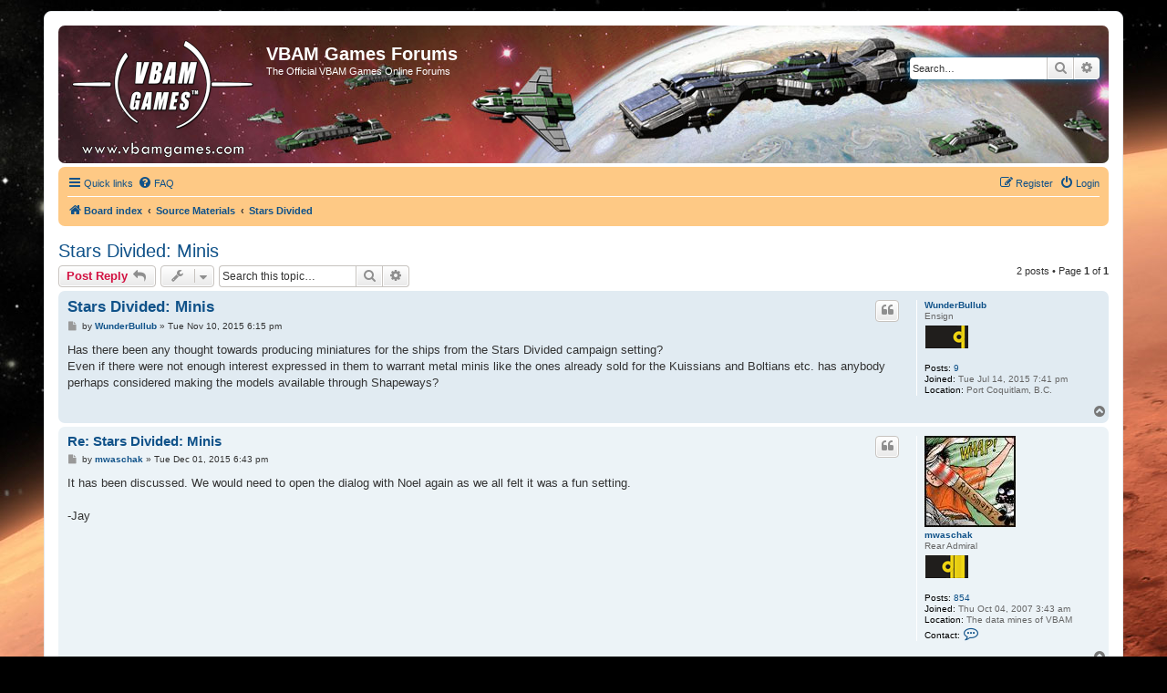

--- FILE ---
content_type: text/html; charset=UTF-8
request_url: https://forums.vbamgames.com/viewtopic.php?f=47&p=9630&sid=257b2a0027c2cec082647ee4d5eb0a90
body_size: 5366
content:
<!DOCTYPE html>
<html dir="ltr" lang="en-gb">
<head>
<meta charset="utf-8" />
<meta http-equiv="X-UA-Compatible" content="IE=edge">
<meta name="viewport" content="width=device-width, initial-scale=1" />

<title>Stars Divided: Minis - VBAM Games Forums</title>

	<link rel="alternate" type="application/atom+xml" title="Feed - VBAM Games Forums" href="/app.php/feed?sid=edd797146aef3b3b6f060f57636d74da">				<link rel="alternate" type="application/atom+xml" title="Feed - Active Topics" href="/app.php/feed/topics_active?sid=edd797146aef3b3b6f060f57636d74da">	<link rel="alternate" type="application/atom+xml" title="Feed - Forum - Stars Divided" href="/app.php/feed/forum/47?sid=edd797146aef3b3b6f060f57636d74da">	<link rel="alternate" type="application/atom+xml" title="Feed - Topic - Stars Divided: Minis" href="/app.php/feed/topic/1743?sid=edd797146aef3b3b6f060f57636d74da">	
	<link rel="canonical" href="https://forums.vbamgames.com:443/viewtopic.php?t=1743">

<!--
	phpBB style name: prosilver
	Based on style:   prosilver (this is the default phpBB3 style)
	Original author:  Tom Beddard ( http://www.subBlue.com/ )
	Modified by:
-->

<link href="./assets/css/font-awesome.min.css?assets_version=15" rel="stylesheet">
<link href="./styles/prosilver/theme/stylesheet.css?assets_version=15" rel="stylesheet">
<link href="./styles/prosilver/theme/en/stylesheet.css?assets_version=15" rel="stylesheet">




<!--[if lte IE 9]>
	<link href="./styles/prosilver/theme/tweaks.css?assets_version=15" rel="stylesheet">
<![endif]-->




<link rel="apple-touch-icon" sizes="180x180" href="/apple-touch-icon.png">
<link rel="icon" type="image/png" sizes="32x32" href="/favicon-32x32.png">
<link rel="icon" type="image/png" sizes="16x16" href="/favicon-16x16.png">
<link rel="manifest" href="/site.webmanifest">
<link rel="mask-icon" href="/safari-pinned-tab.svg" color="#5bbad5">
<meta name="msapplication-TileColor" content="#da532c">
<meta name="theme-color" content="#ffffff">
</head>
<body id="phpbb" class="nojs notouch section-viewtopic ltr ">


<div id="wrap" class="wrap">
	<a id="top" class="top-anchor" accesskey="t"></a>
	<div id="page-header">
		<div class="headerbar" role="banner">
					<div class="inner">

			<div id="site-description" class="site-description">
		<a id="logo" class="logo" href="./index.php?sid=edd797146aef3b3b6f060f57636d74da" title="Board index">
					<span class="site_logo"></span>
				</a>
				<h1>VBAM Games Forums</h1>
				<p>The Official VBAM Games Online Forums</p>
				<p class="skiplink"><a href="#start_here">Skip to content</a></p>
			</div>

									<div id="search-box" class="search-box search-header" role="search">
				<form action="./search.php?sid=edd797146aef3b3b6f060f57636d74da" method="get" id="search">
				<fieldset>
					<input name="keywords" id="keywords" type="search" maxlength="128" title="Search for keywords" class="inputbox search tiny" size="20" value="" placeholder="Search…" />
					<button class="button button-search" type="submit" title="Search">
						<i class="icon fa-search fa-fw" aria-hidden="true"></i><span class="sr-only">Search</span>
					</button>
					<a href="./search.php?sid=edd797146aef3b3b6f060f57636d74da" class="button button-search-end" title="Advanced search">
						<i class="icon fa-cog fa-fw" aria-hidden="true"></i><span class="sr-only">Advanced search</span>
					</a>
					<input type="hidden" name="sid" value="edd797146aef3b3b6f060f57636d74da" />

				</fieldset>
				</form>
			</div>
						
			</div>
					</div>
				<div class="navbar" role="navigation">
	<div class="inner">

	<ul id="nav-main" class="nav-main linklist" role="menubar">

		<li id="quick-links" class="quick-links dropdown-container responsive-menu" data-skip-responsive="true">
			<a href="#" class="dropdown-trigger">
				<i class="icon fa-bars fa-fw" aria-hidden="true"></i><span>Quick links</span>
			</a>
			<div class="dropdown">
				<div class="pointer"><div class="pointer-inner"></div></div>
				<ul class="dropdown-contents" role="menu">
					
											<li class="separator"></li>
																									<li>
								<a href="./search.php?search_id=unanswered&amp;sid=edd797146aef3b3b6f060f57636d74da" role="menuitem">
									<i class="icon fa-file-o fa-fw icon-gray" aria-hidden="true"></i><span>Unanswered topics</span>
								</a>
							</li>
							<li>
								<a href="./search.php?search_id=active_topics&amp;sid=edd797146aef3b3b6f060f57636d74da" role="menuitem">
									<i class="icon fa-file-o fa-fw icon-blue" aria-hidden="true"></i><span>Active topics</span>
								</a>
							</li>
							<li class="separator"></li>
							<li>
								<a href="./search.php?sid=edd797146aef3b3b6f060f57636d74da" role="menuitem">
									<i class="icon fa-search fa-fw" aria-hidden="true"></i><span>Search</span>
								</a>
							</li>
					
										<li class="separator"></li>

									</ul>
			</div>
		</li>

				<li data-skip-responsive="true">
			<a href="/app.php/help/faq?sid=edd797146aef3b3b6f060f57636d74da" rel="help" title="Frequently Asked Questions" role="menuitem">
				<i class="icon fa-question-circle fa-fw" aria-hidden="true"></i><span>FAQ</span>
			</a>
		</li>
						
			<li class="rightside"  data-skip-responsive="true">
			<a href="./ucp.php?mode=login&amp;redirect=viewtopic.php%3Ff%3D47%26p%3D9630&amp;sid=edd797146aef3b3b6f060f57636d74da" title="Login" accesskey="x" role="menuitem">
				<i class="icon fa-power-off fa-fw" aria-hidden="true"></i><span>Login</span>
			</a>
		</li>
					<li class="rightside" data-skip-responsive="true">
				<a href="./ucp.php?mode=register&amp;sid=edd797146aef3b3b6f060f57636d74da" role="menuitem">
					<i class="icon fa-pencil-square-o  fa-fw" aria-hidden="true"></i><span>Register</span>
				</a>
			</li>
						</ul>

	<ul id="nav-breadcrumbs" class="nav-breadcrumbs linklist navlinks" role="menubar">
				
		
		<li class="breadcrumbs" itemscope itemtype="https://schema.org/BreadcrumbList">

			
							<span class="crumb" itemtype="https://schema.org/ListItem" itemprop="itemListElement" itemscope><a itemprop="item" href="./index.php?sid=edd797146aef3b3b6f060f57636d74da" accesskey="h" data-navbar-reference="index"><i class="icon fa-home fa-fw"></i><span itemprop="name">Board index</span></a><meta itemprop="position" content="1" /></span>

											
								<span class="crumb" itemtype="https://schema.org/ListItem" itemprop="itemListElement" itemscope data-forum-id="44"><a itemprop="item" href="./viewforum.php?f=44&amp;sid=edd797146aef3b3b6f060f57636d74da"><span itemprop="name">Source Materials</span></a><meta itemprop="position" content="2" /></span>
															
								<span class="crumb" itemtype="https://schema.org/ListItem" itemprop="itemListElement" itemscope data-forum-id="47"><a itemprop="item" href="./viewforum.php?f=47&amp;sid=edd797146aef3b3b6f060f57636d74da"><span itemprop="name">Stars Divided</span></a><meta itemprop="position" content="3" /></span>
							
					</li>

		
					<li class="rightside responsive-search">
				<a href="./search.php?sid=edd797146aef3b3b6f060f57636d74da" title="View the advanced search options" role="menuitem">
					<i class="icon fa-search fa-fw" aria-hidden="true"></i><span class="sr-only">Search</span>
				</a>
			</li>
			</ul>

	</div>
</div>
	</div>

	
	<a id="start_here" class="anchor"></a>
	<div id="page-body" class="page-body" role="main">
		
		
<h2 class="topic-title"><a href="./viewtopic.php?f=47&amp;t=1743&amp;sid=edd797146aef3b3b6f060f57636d74da">Stars Divided: Minis</a></h2>
<!-- NOTE: remove the style="display: none" when you want to have the forum description on the topic body -->



<div class="action-bar bar-top">
	
			<a href="./posting.php?mode=reply&amp;f=47&amp;t=1743&amp;sid=edd797146aef3b3b6f060f57636d74da" class="button" title="Post a reply">
							<span>Post Reply</span> <i class="icon fa-reply fa-fw" aria-hidden="true"></i>
					</a>
	
			<div class="dropdown-container dropdown-button-control topic-tools">
		<span title="Topic tools" class="button button-secondary dropdown-trigger dropdown-select">
			<i class="icon fa-wrench fa-fw" aria-hidden="true"></i>
			<span class="caret"><i class="icon fa-sort-down fa-fw" aria-hidden="true"></i></span>
		</span>
		<div class="dropdown">
			<div class="pointer"><div class="pointer-inner"></div></div>
			<ul class="dropdown-contents">
																												<li>
					<a href="./viewtopic.php?f=47&amp;t=1743&amp;sid=edd797146aef3b3b6f060f57636d74da&amp;view=print" title="Print view" accesskey="p">
						<i class="icon fa-print fa-fw" aria-hidden="true"></i><span>Print view</span>
					</a>
				</li>
											</ul>
		</div>
	</div>
	
			<div class="search-box" role="search">
			<form method="get" id="topic-search" action="./search.php?sid=edd797146aef3b3b6f060f57636d74da">
			<fieldset>
				<input class="inputbox search tiny"  type="search" name="keywords" id="search_keywords" size="20" placeholder="Search this topic…" />
				<button class="button button-search" type="submit" title="Search">
					<i class="icon fa-search fa-fw" aria-hidden="true"></i><span class="sr-only">Search</span>
				</button>
				<a href="./search.php?sid=edd797146aef3b3b6f060f57636d74da" class="button button-search-end" title="Advanced search">
					<i class="icon fa-cog fa-fw" aria-hidden="true"></i><span class="sr-only">Advanced search</span>
				</a>
				<input type="hidden" name="t" value="1743" />
<input type="hidden" name="sf" value="msgonly" />
<input type="hidden" name="sid" value="edd797146aef3b3b6f060f57636d74da" />

			</fieldset>
			</form>
		</div>
	
			<div class="pagination">
			2 posts
							&bull; Page <strong>1</strong> of <strong>1</strong>
					</div>
		</div>




			<div id="p9621" class="post has-profile bg2">
		<div class="inner">

		<dl class="postprofile" id="profile9621">
			<dt class="has-profile-rank no-avatar">
				<div class="avatar-container">
																			</div>
								<a href="./memberlist.php?mode=viewprofile&amp;u=2892&amp;sid=edd797146aef3b3b6f060f57636d74da" class="username">WunderBullub</a>							</dt>

						<dd class="profile-rank">Ensign<br /><img src="./images/ranks/ensign.png" alt="Ensign" title="Ensign" /></dd>			
		<dd class="profile-posts"><strong>Posts:</strong> <a href="./search.php?author_id=2892&amp;sr=posts&amp;sid=edd797146aef3b3b6f060f57636d74da">9</a></dd>		<dd class="profile-joined"><strong>Joined:</strong> Tue Jul 14, 2015 7:41 pm</dd>		
		
											<dd class="profile-custom-field profile-phpbb_location"><strong>Location:</strong> Port Coquitlam, B.C.</dd>
							
						
		</dl>

		<div class="postbody">
						<div id="post_content9621">

					<h3 class="first">
						<a href="./viewtopic.php?p=9621&amp;sid=edd797146aef3b3b6f060f57636d74da#p9621">Stars Divided: Minis</a>
		</h3>

													<ul class="post-buttons">
																																									<li>
							<a href="./posting.php?mode=quote&amp;f=47&amp;p=9621&amp;sid=edd797146aef3b3b6f060f57636d74da" title="Reply with quote" class="button button-icon-only">
								<i class="icon fa-quote-left fa-fw" aria-hidden="true"></i><span class="sr-only">Quote</span>
							</a>
						</li>
														</ul>
							
						<p class="author">
									<a class="unread" href="./viewtopic.php?p=9621&amp;sid=edd797146aef3b3b6f060f57636d74da#p9621" title="Post">
						<i class="icon fa-file fa-fw icon-lightgray icon-md" aria-hidden="true"></i><span class="sr-only">Post</span>
					</a>
								<span class="responsive-hide">by <strong><a href="./memberlist.php?mode=viewprofile&amp;u=2892&amp;sid=edd797146aef3b3b6f060f57636d74da" class="username">WunderBullub</a></strong> &raquo; </span><time datetime="2015-11-10T18:15:19+00:00">Tue Nov 10, 2015 6:15 pm</time>
			</p>
			
			
			
			<div class="content">Has there been any thought towards producing miniatures for the ships from the Stars Divided campaign setting?<br>
Even if there were not enough interest expressed in them to warrant metal minis like the ones already sold for the Kuissians and Boltians etc. has anybody perhaps considered making the models available through Shapeways?</div>

			
			
									
									
						</div>

		</div>

				<div class="back2top">
						<a href="#top" class="top" title="Top">
				<i class="icon fa-chevron-circle-up fa-fw icon-gray" aria-hidden="true"></i>
				<span class="sr-only">Top</span>
			</a>
					</div>
		
		</div>
	</div>

				<div id="p9630" class="post has-profile bg1">
		<div class="inner">

		<dl class="postprofile" id="profile9630">
			<dt class="has-profile-rank has-avatar">
				<div class="avatar-container">
																<a href="./memberlist.php?mode=viewprofile&amp;u=3&amp;sid=edd797146aef3b3b6f060f57636d74da" class="avatar"><img class="avatar" src="./download/file.php?avatar=3.jpg" width="100" height="100" alt="User avatar" /></a>														</div>
								<a href="./memberlist.php?mode=viewprofile&amp;u=3&amp;sid=edd797146aef3b3b6f060f57636d74da" class="username">mwaschak</a>							</dt>

						<dd class="profile-rank">Rear Admiral<br /><img src="./images/ranks/radm.png" alt="Rear Admiral" title="Rear Admiral" /></dd>			
		<dd class="profile-posts"><strong>Posts:</strong> <a href="./search.php?author_id=3&amp;sr=posts&amp;sid=edd797146aef3b3b6f060f57636d74da">854</a></dd>		<dd class="profile-joined"><strong>Joined:</strong> Thu Oct 04, 2007 3:43 am</dd>		
		
																<dd class="profile-custom-field profile-phpbb_location"><strong>Location:</strong> The data mines of VBAM</dd>
							
							<dd class="profile-contact">
				<strong>Contact:</strong>
				<div class="dropdown-container dropdown-left">
					<a href="#" class="dropdown-trigger" title="Contact mwaschak">
						<i class="icon fa-commenting-o fa-fw icon-lg" aria-hidden="true"></i><span class="sr-only">Contact mwaschak</span>
					</a>
					<div class="dropdown">
						<div class="pointer"><div class="pointer-inner"></div></div>
						<div class="dropdown-contents contact-icons">
																																								<div>
																	<a href="http://www.vbamgames.com" title="Website" class="last-cell">
										<span class="contact-icon phpbb_website-icon">Website</span>									</a>
																	</div>
																					</div>
					</div>
				</div>
			</dd>
				
		</dl>

		<div class="postbody">
						<div id="post_content9630">

					<h3 >
						<a href="./viewtopic.php?p=9630&amp;sid=edd797146aef3b3b6f060f57636d74da#p9630">Re: Stars Divided: Minis</a>
		</h3>

													<ul class="post-buttons">
																																									<li>
							<a href="./posting.php?mode=quote&amp;f=47&amp;p=9630&amp;sid=edd797146aef3b3b6f060f57636d74da" title="Reply with quote" class="button button-icon-only">
								<i class="icon fa-quote-left fa-fw" aria-hidden="true"></i><span class="sr-only">Quote</span>
							</a>
						</li>
														</ul>
							
						<p class="author">
									<a class="unread" href="./viewtopic.php?p=9630&amp;sid=edd797146aef3b3b6f060f57636d74da#p9630" title="Post">
						<i class="icon fa-file fa-fw icon-lightgray icon-md" aria-hidden="true"></i><span class="sr-only">Post</span>
					</a>
								<span class="responsive-hide">by <strong><a href="./memberlist.php?mode=viewprofile&amp;u=3&amp;sid=edd797146aef3b3b6f060f57636d74da" class="username">mwaschak</a></strong> &raquo; </span><time datetime="2015-12-01T18:43:13+00:00">Tue Dec 01, 2015 6:43 pm</time>
			</p>
			
			
			
			<div class="content">It has been discussed. We would need to open the dialog with Noel again as we all felt it was a fun setting.<br>
<br>
   -Jay</div>

			
			
									
									
						</div>

		</div>

				<div class="back2top">
						<a href="#top" class="top" title="Top">
				<i class="icon fa-chevron-circle-up fa-fw icon-gray" aria-hidden="true"></i>
				<span class="sr-only">Top</span>
			</a>
					</div>
		
		</div>
	</div>

	

	<div class="action-bar bar-bottom">
	
			<a href="./posting.php?mode=reply&amp;f=47&amp;t=1743&amp;sid=edd797146aef3b3b6f060f57636d74da" class="button" title="Post a reply">
							<span>Post Reply</span> <i class="icon fa-reply fa-fw" aria-hidden="true"></i>
					</a>
		
		<div class="dropdown-container dropdown-button-control topic-tools">
		<span title="Topic tools" class="button button-secondary dropdown-trigger dropdown-select">
			<i class="icon fa-wrench fa-fw" aria-hidden="true"></i>
			<span class="caret"><i class="icon fa-sort-down fa-fw" aria-hidden="true"></i></span>
		</span>
		<div class="dropdown">
			<div class="pointer"><div class="pointer-inner"></div></div>
			<ul class="dropdown-contents">
																												<li>
					<a href="./viewtopic.php?f=47&amp;t=1743&amp;sid=edd797146aef3b3b6f060f57636d74da&amp;view=print" title="Print view" accesskey="p">
						<i class="icon fa-print fa-fw" aria-hidden="true"></i><span>Print view</span>
					</a>
				</li>
											</ul>
		</div>
	</div>

			<form method="post" action="./viewtopic.php?f=47&amp;t=1743&amp;sid=edd797146aef3b3b6f060f57636d74da">
		<div class="dropdown-container dropdown-container-left dropdown-button-control sort-tools">
	<span title="Display and sorting options" class="button button-secondary dropdown-trigger dropdown-select">
		<i class="icon fa-sort-amount-asc fa-fw" aria-hidden="true"></i>
		<span class="caret"><i class="icon fa-sort-down fa-fw" aria-hidden="true"></i></span>
	</span>
	<div class="dropdown hidden">
		<div class="pointer"><div class="pointer-inner"></div></div>
		<div class="dropdown-contents">
			<fieldset class="display-options">
							<label>Display: <select name="st" id="st"><option value="0" selected="selected">All posts</option><option value="1">1 day</option><option value="7">7 days</option><option value="14">2 weeks</option><option value="30">1 month</option><option value="90">3 months</option><option value="180">6 months</option><option value="365">1 year</option></select></label>
								<label>Sort by: <select name="sk" id="sk"><option value="a">Author</option><option value="t" selected="selected">Post time</option><option value="s">Subject</option></select></label>
				<label>Direction: <select name="sd" id="sd"><option value="a" selected="selected">Ascending</option><option value="d">Descending</option></select></label>
								<hr class="dashed" />
				<input type="submit" class="button2" name="sort" value="Go" />
						</fieldset>
		</div>
	</div>
</div>
		</form>
	
	
	
			<div class="pagination">
			2 posts
							&bull; Page <strong>1</strong> of <strong>1</strong>
					</div>
	</div>


<div class="action-bar actions-jump">
		<p class="jumpbox-return">
		<a href="./viewforum.php?f=47&amp;sid=edd797146aef3b3b6f060f57636d74da" class="left-box arrow-left" accesskey="r">
			<i class="icon fa-angle-left fa-fw icon-black" aria-hidden="true"></i><span>Return to “Stars Divided”</span>
		</a>
	</p>
	
		<div class="jumpbox dropdown-container dropdown-container-right dropdown-up dropdown-left dropdown-button-control" id="jumpbox">
			<span title="Jump to" class="button button-secondary dropdown-trigger dropdown-select">
				<span>Jump to</span>
				<span class="caret"><i class="icon fa-sort-down fa-fw" aria-hidden="true"></i></span>
			</span>
		<div class="dropdown">
			<div class="pointer"><div class="pointer-inner"></div></div>
			<ul class="dropdown-contents">
																				<li><a href="./viewforum.php?f=27&amp;sid=edd797146aef3b3b6f060f57636d74da" class="jumpbox-cat-link"> <span> Victory by Any Means</span></a></li>
																<li><a href="./viewforum.php?f=48&amp;sid=edd797146aef3b3b6f060f57636d74da" class="jumpbox-sub-link"><span class="spacer"></span> <span>&#8627; &nbsp; Briefing Room</span></a></li>
																<li><a href="./viewforum.php?f=1&amp;sid=edd797146aef3b3b6f060f57636d74da" class="jumpbox-sub-link"><span class="spacer"></span> <span>&#8627; &nbsp; Officer's Lounge</span></a></li>
																<li><a href="./viewforum.php?f=2&amp;sid=edd797146aef3b3b6f060f57636d74da" class="jumpbox-sub-link"><span class="spacer"></span> <span>&#8627; &nbsp; War Room</span></a></li>
																<li><a href="./viewforum.php?f=3&amp;sid=edd797146aef3b3b6f060f57636d74da" class="jumpbox-sub-link"><span class="spacer"></span> <span>&#8627; &nbsp; Hotlabs</span></a></li>
																<li><a href="./viewforum.php?f=8&amp;sid=edd797146aef3b3b6f060f57636d74da" class="jumpbox-sub-link"><span class="spacer"></span> <span>&#8627; &nbsp; Mess Hall</span></a></li>
																<li><a href="./viewforum.php?f=29&amp;sid=edd797146aef3b3b6f060f57636d74da" class="jumpbox-cat-link"> <span> Game Forums</span></a></li>
																<li><a href="./viewforum.php?f=41&amp;sid=edd797146aef3b3b6f060f57636d74da" class="jumpbox-sub-link"><span class="spacer"></span> <span>&#8627; &nbsp; Victory by Any Means - First Edition</span></a></li>
																<li><a href="./viewforum.php?f=42&amp;sid=edd797146aef3b3b6f060f57636d74da" class="jumpbox-sub-link"><span class="spacer"></span> <span>&#8627; &nbsp; Victory by Any Means - Second Edition</span></a></li>
																<li><a href="./viewforum.php?f=5&amp;sid=edd797146aef3b3b6f060f57636d74da" class="jumpbox-sub-link"><span class="spacer"></span> <span>&#8627; &nbsp; Mercenary Air Squadron</span></a></li>
																<li><a href="./viewforum.php?f=44&amp;sid=edd797146aef3b3b6f060f57636d74da" class="jumpbox-cat-link"> <span> Source Materials</span></a></li>
																<li><a href="./viewforum.php?f=45&amp;sid=edd797146aef3b3b6f060f57636d74da" class="jumpbox-sub-link"><span class="spacer"></span> <span>&#8627; &nbsp; Wars of the Boltians and Kuissians</span></a></li>
																<li><a href="./viewforum.php?f=46&amp;sid=edd797146aef3b3b6f060f57636d74da" class="jumpbox-sub-link"><span class="spacer"></span> <span>&#8627; &nbsp; Escalation Wars</span></a></li>
																<li><a href="./viewforum.php?f=47&amp;sid=edd797146aef3b3b6f060f57636d74da" class="jumpbox-sub-link"><span class="spacer"></span> <span>&#8627; &nbsp; Stars Divided</span></a></li>
																<li><a href="./viewforum.php?f=37&amp;sid=edd797146aef3b3b6f060f57636d74da" class="jumpbox-sub-link"><span class="spacer"></span> <span>&#8627; &nbsp; Distant Worlds</span></a></li>
																<li><a href="./viewforum.php?f=43&amp;sid=edd797146aef3b3b6f060f57636d74da" class="jumpbox-cat-link"> <span> Development</span></a></li>
																<li><a href="./viewforum.php?f=31&amp;sid=edd797146aef3b3b6f060f57636d74da" class="jumpbox-sub-link"><span class="spacer"></span> <span>&#8627; &nbsp; Heroes, Villains, and Vigilantes</span></a></li>
																<li><a href="./viewforum.php?f=38&amp;sid=edd797146aef3b3b6f060f57636d74da" class="jumpbox-sub-link"><span class="spacer"></span> <span>&#8627; &nbsp; VBAM Galaxies</span></a></li>
																<li><a href="./viewforum.php?f=49&amp;sid=edd797146aef3b3b6f060f57636d74da" class="jumpbox-cat-link"> <span> Data Archives</span></a></li>
																<li><a href="./viewforum.php?f=24&amp;sid=edd797146aef3b3b6f060f57636d74da" class="jumpbox-sub-link"><span class="spacer"></span> <span>&#8627; &nbsp; Second Edition Development Archive</span></a></li>
											</ul>
		</div>
	</div>

	</div>



			</div>


<div id="page-footer" class="page-footer" role="contentinfo">
	<div class="navbar" role="navigation">
	<div class="inner">

	<ul id="nav-footer" class="nav-footer linklist" role="menubar">
		<li class="breadcrumbs">
									<span class="crumb"><a href="./index.php?sid=edd797146aef3b3b6f060f57636d74da" data-navbar-reference="index"><i class="icon fa-home fa-fw" aria-hidden="true"></i><span>Board index</span></a></span>					</li>
		
				<li class="rightside">All times are <span title="UTC">UTC</span></li>
							<li class="rightside">
				<a href="./ucp.php?mode=delete_cookies&amp;sid=edd797146aef3b3b6f060f57636d74da" data-ajax="true" data-refresh="true" role="menuitem">
					<i class="icon fa-trash fa-fw" aria-hidden="true"></i><span>Delete cookies</span>
				</a>
			</li>
														</ul>

	</div>
</div>

	<div class="copyright">
				<p class="footer-row">
			<span class="footer-copyright">Powered by <a href="https://www.phpbb.com/">phpBB</a>&reg; Forum Software &copy; phpBB Limited</span>
		</p>
						<p class="footer-row" role="menu">
			<a class="footer-link" href="./ucp.php?mode=privacy&amp;sid=edd797146aef3b3b6f060f57636d74da" title="Privacy" role="menuitem">
				<span class="footer-link-text">Privacy</span>
			</a>
			|
			<a class="footer-link" href="./ucp.php?mode=terms&amp;sid=edd797146aef3b3b6f060f57636d74da" title="Terms" role="menuitem">
				<span class="footer-link-text">Terms</span>
			</a>
		</p>
					</div>

	<div id="darkenwrapper" class="darkenwrapper" data-ajax-error-title="AJAX error" data-ajax-error-text="Something went wrong when processing your request." data-ajax-error-text-abort="User aborted request." data-ajax-error-text-timeout="Your request timed out; please try again." data-ajax-error-text-parsererror="Something went wrong with the request and the server returned an invalid reply.">
		<div id="darken" class="darken">&nbsp;</div>
	</div>

	<div id="phpbb_alert" class="phpbb_alert" data-l-err="Error" data-l-timeout-processing-req="Request timed out.">
		<a href="#" class="alert_close">
			<i class="icon fa-times-circle fa-fw" aria-hidden="true"></i>
		</a>
		<h3 class="alert_title">&nbsp;</h3><p class="alert_text"></p>
	</div>
	<div id="phpbb_confirm" class="phpbb_alert">
		<a href="#" class="alert_close">
			<i class="icon fa-times-circle fa-fw" aria-hidden="true"></i>
		</a>
		<div class="alert_text"></div>
	</div>
</div>

</div>

<div>
	<a id="bottom" class="anchor" accesskey="z"></a>
	</div>

<script src="./assets/javascript/jquery-3.5.1.min.js?assets_version=15"></script>
<script src="./assets/javascript/core.js?assets_version=15"></script>



<script src="./styles/prosilver/template/forum_fn.js?assets_version=15"></script>
<script src="./styles/prosilver/template/ajax.js?assets_version=15"></script>



</body>
</html>
